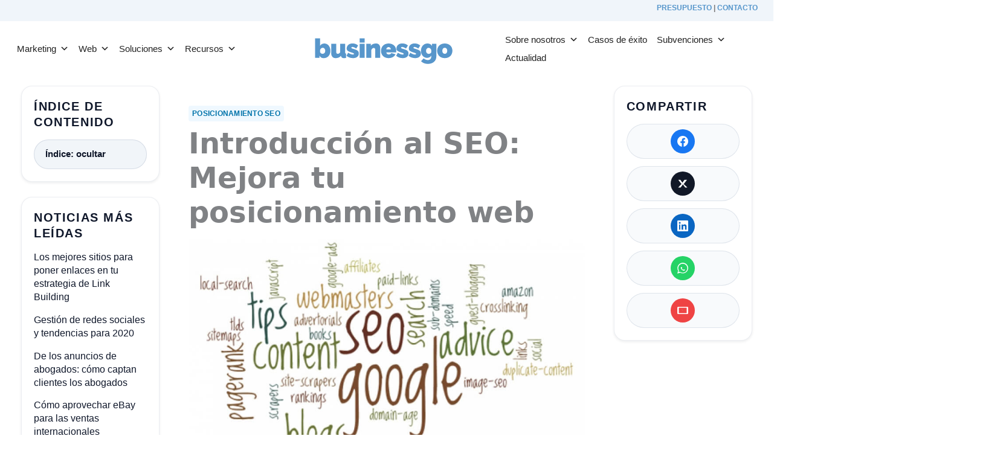

--- FILE ---
content_type: image/svg+xml
request_url: https://subvenciones.businessgo.es/wp-content/uploads/2022/08/kit-digital.svg
body_size: 4507
content:
<?xml version="1.0" encoding="utf-8"?>
<!-- Generator: Adobe Illustrator 26.0.3, SVG Export Plug-In . SVG Version: 6.00 Build 0)  -->
<svg version="1.1" id="Capa_1" xmlns="http://www.w3.org/2000/svg" xmlns:xlink="http://www.w3.org/1999/xlink" x="0px" y="0px"
	 viewBox="0 0 300 97" style="enable-background:new 0 0 300 97;" xml:space="preserve">
<style type="text/css">
	.st0{fill:#575756;}
	.st1{fill:url(#SVGID_1_);}
</style>
<path class="st0" d="M141.73,78.45c0.01,1.17-0.22,2.33-0.68,3.4c-0.44,1.04-1.07,1.99-1.86,2.79c-0.8,0.8-1.74,1.44-2.78,1.89
	c-1.07,0.46-2.22,0.69-3.39,0.69h-17.29V55.78h17.29c1.16-0.01,2.32,0.23,3.39,0.69c1.04,0.44,1.99,1.08,2.78,1.89
	c0.79,0.8,1.42,1.75,1.86,2.79c0.46,1.08,0.69,2.23,0.68,3.4V78.45z M119.76,83.15h13.26c1.26,0.03,2.47-0.47,3.34-1.37
	c0.89-0.88,1.38-2.08,1.35-3.33V64.54c0.01-0.63-0.12-1.26-0.36-1.84c-0.24-0.56-0.57-1.08-0.99-1.52c-0.42-0.44-0.93-0.79-1.5-1.03
	c-0.58-0.24-1.21-0.37-1.84-0.37h-13.26L119.76,83.15z"/>
<path class="st0" d="M152.18,87.22h-4.02V55.78h4.02V87.22z"/>
<path class="st0" d="M163.92,86.53c-1.02-0.44-1.95-1.07-2.73-1.86c-0.78-0.8-1.41-1.74-1.84-2.77c-0.45-1.08-0.68-2.24-0.68-3.4
	V64.49c-0.01-1.17,0.22-2.33,0.68-3.4c0.43-1.03,1.06-1.97,1.84-2.77c0.78-0.79,1.71-1.42,2.73-1.86c1.06-0.46,2.21-0.69,3.36-0.69
	h11.7c1.16-0.01,2.3,0.23,3.36,0.69c1.02,0.44,1.95,1.07,2.73,1.86c0.78,0.8,1.41,1.74,1.84,2.77c0.46,1.08,0.69,2.23,0.68,3.4v1.18
	h-3.97v-1.18c0.02-1.25-0.47-2.45-1.36-3.33c-0.86-0.9-2.05-1.39-3.29-1.37h-11.7c-0.62-0.01-1.23,0.12-1.79,0.37
	c-1.1,0.49-1.98,1.39-2.44,2.5c-0.24,0.58-0.37,1.2-0.36,1.83V78.5c-0.01,0.62,0.12,1.24,0.36,1.81c0.24,0.55,0.57,1.05,0.99,1.47
	c0.42,0.42,0.91,0.76,1.45,1.01c0.56,0.25,1.18,0.37,1.79,0.37h11.7c0.62,0,1.24-0.12,1.81-0.37c0.55-0.24,1.05-0.58,1.48-1.01
	c0.42-0.42,0.76-0.92,0.99-1.47c0.25-0.57,0.37-1.19,0.36-1.81v-5h-12.57v-4.06h16.55v9.06c0.01,1.17-0.22,2.33-0.68,3.4
	c-0.43,1.03-1.06,1.97-1.84,2.77c-0.78,0.79-1.71,1.42-2.73,1.86c-1.06,0.46-2.21,0.69-3.36,0.69h-11.7
	C166.13,87.23,164.98,86.99,163.92,86.53z"/>
<path class="st0" d="M198.06,87.22h-4.02V55.78h4.02V87.22z"/>
<path class="st0" d="M216.84,61.32c0.13-0.53,0.31-1.05,0.53-1.54h-12.82v-4.02h29.52v4.02H223.8c-0.84-0.01-1.65,0.32-2.23,0.93
	c-0.6,0.59-0.93,1.41-0.92,2.25v24.24h-4.02V62.98C216.64,62.42,216.71,61.87,216.84,61.32z"/>
<path class="st0" d="M244.47,87.22h-4.02V64.74c-0.01-1.2,0.23-2.39,0.7-3.5c0.44-1.06,1.08-2.02,1.89-2.84
	c0.81-0.81,1.76-1.46,2.81-1.91c1.09-0.47,2.27-0.72,3.46-0.71h17.13v31.44h-4.02V73.5h-15.53v-4.06h15.53v-9.65H249.3
	c-0.65-0.01-1.29,0.13-1.89,0.39c-1.16,0.51-2.08,1.45-2.56,2.62c-0.26,0.61-0.39,1.27-0.39,1.93L244.47,87.22z"/>
<path class="st0" d="M278.08,86.53c-1.02-0.44-1.95-1.07-2.73-1.86c-0.78-0.8-1.41-1.74-1.84-2.77c-0.45-1.08-0.68-2.24-0.68-3.4
	V55.78h4.02V78.5c-0.01,0.62,0.12,1.24,0.36,1.81c0.24,0.55,0.57,1.05,0.99,1.47c0.42,0.42,0.91,0.76,1.45,1.01
	c0.56,0.25,1.18,0.37,1.79,0.37h12.49v4.07h-12.49C280.28,87.23,279.14,86.99,278.08,86.53z"/>
<path class="st0" d="M115.73,9.06h7.71v13.5l17.73-13.5h10.6l-20.96,15.32l23.56,15.88h-11.82l-19.1-13.1v13.1h-7.71L115.73,9.06z"
	/>
<path class="st0" d="M162.23,9.06h7.74v31.2h-7.74V9.06z"/>
<path class="st0" d="M199.9,40.22h-7.81V16.83h-15V9.02h37.52v7.81H199.9V40.22z"/>
<linearGradient id="SVGID_1_" gradientUnits="userSpaceOnUse" x1="53.9351" y1="150.3556" x2="53.7117" y2="65.4603" gradientTransform="matrix(1 0 0 -1 0 152)">
	<stop  offset="0" style="stop-color:#C81430"/>
	<stop  offset="0.19" style="stop-color:#C9172F"/>
	<stop  offset="0.34" style="stop-color:#CC212D"/>
	<stop  offset="0.48" style="stop-color:#D13228"/>
	<stop  offset="0.61" style="stop-color:#D84A22"/>
	<stop  offset="0.74" style="stop-color:#E1691A"/>
	<stop  offset="0.86" style="stop-color:#EC8E11"/>
	<stop  offset="0.98" style="stop-color:#F8BA05"/>
	<stop  offset="1" style="stop-color:#FBC303"/>
</linearGradient>
<path class="st1" d="M60.91,9H13.79c-3.31,0-6.17,2.58-6.32,5.92c-0.17,3.4,2.45,6.3,5.85,6.48c0.09,0,0.18,0.01,0.27,0.01h47.38
	c15.01,0,27.39,12.4,27,27.59c-0.33,13.13-10,23.93-22.53,25.88c-1.35,0.21-2.72-0.15-3.79-1L44.42,60.26l16.79-16
	c2.39-2.29,2.73-6.13,0.59-8.67c-2.16-2.58-6-2.91-8.58-0.75c-0.1,0.08-0.2,0.17-0.29,0.26L37.05,50.23V34.28H13.8
	c-3.31,0-6.17,2.57-6.32,5.92c-0.17,3.4,2.45,6.3,5.85,6.48c0.09,0,0.18,0.01,0.27,0.01h11.19v34.52c0,3.35,2.54,6.25,5.85,6.38
	c3.4,0.14,6.27-2.51,6.4-5.91c0-0.09,0.01-0.19,0-0.28V70.2l19.85,15.66c0.33,0.26,0.69,0.48,1.06,0.66
	c1.02,0.7,2.22,1.08,3.46,1.08c21.54,0,39.04-17.83,38.84-39.67C100.05,26.29,82.29,9,60.91,9z"/>
</svg>


--- FILE ---
content_type: image/svg+xml
request_url: https://subvenciones.businessgo.es/wp-content/uploads/2024/07/kc_conclaim_conbandera_colores-02.svg
body_size: 11262
content:
<?xml version="1.0" encoding="UTF-8"?>
<svg id="Capa_1" data-name="Capa 1" xmlns="http://www.w3.org/2000/svg" version="1.1" viewBox="0 0 382.3 103.1">
  <defs>
    <style>
      .cls-1 {
        fill: #262939;
      }

      .cls-1, .cls-2, .cls-3, .cls-4 {
        stroke-width: 0px;
      }

      .cls-2 {
        fill: #e2303c;
      }

      .cls-3 {
        fill: #3296af;
      }

      .cls-4 {
        fill: #f8b43a;
      }
    </style>
  </defs>
  <g id="Capa_2" data-name="Capa 2">
    <g>
      <g>
        <path class="cls-1" d="M95.5,70h-2.8v1.4h1v6.7c0,.2,0,.4-.1.5-.1.2-.2.3-.3.4s-.3.2-.4.3c-.2,0-.4,0-.5,0-.3,0-.6,0-.9-.3-.3-.2-.5-.5-.7-.8l-1.2.5c.1.3.2.6.4.9s.4.5.7.7.5.3.9.4c.3,0,.7,0,1,0s.8,0,1.2-.2.7-.3,1-.6c.3-.3.5-.6.7-1s.2-.8.2-1.3v-7.8h-.2ZM102.9,77.6c0,.3,0,.5-.1.7s-.2.4-.4.6-.4.3-.6.4c-.2,0-.5,0-.7,0-.5,0-.9-.2-1.2-.5s-.4-.8-.4-1.2v-4.6h-1.7v5.1c0,.4.1.7.2,1.1.1.3.3.6.6.9s.5.4.9.6.7.2,1.1.2.8,0,1.2-.3c.4-.2.9-.5,1.2-1v1.1h2.6v-1.4h-1v-6.2h-1.7v4.4h0ZM108.8,73.1h-1.4v7.5h1.7v-4.7c.1-.5.3-.9.7-1.2.4-.3.8-.5,1.4-.5s.9,0,1.2.4.4.7.4,1.3v4.7h2.6v-1.4h-1v-3.7c0-.4-.1-.7-.2-1.1-.1-.3-.3-.6-.5-.9-.2-.2-.5-.4-.8-.6-.3,0-.7-.2-1-.2s-.9,0-1.4.4c-.5.2-.9.7-1.2,1.3l-.5-1.3ZM116.3,74.3h1v4.4c0,.7.2,1.2.5,1.5s.8.4,1.4.4h1.8v-1.4h-1.2c-.3,0-.6,0-.7-.2s-.2-.3-.2-.6v-4.1h2v-1.2h-2v-2.3h-1.6v2.3h-1v1.2ZM128.1,78c-.1.3-.3.6-.5.8-.2.2-.4.4-.7.5s-.5.2-.8.2-.5,0-.8-.2-.5-.3-.7-.5-.4-.5-.5-.8-.2-.7-.2-1.1.1-.8.2-1.2c.1-.3.3-.6.5-.8.2-.2.4-.4.7-.5s.5-.2.8-.2.5,0,.8.2.5.3.7.5.4.5.5.8.2.7.2,1.2-.1.8-.2,1.1M129.6,75.3c-.2-.5-.5-.9-.8-1.3s-.8-.7-1.2-.9c-.5-.2-1-.3-1.5-.3s-1.1,0-1.5.3c-.5.2-.9.5-1.2.9s-.6.8-.8,1.3-.3,1-.3,1.6.1,1.1.3,1.6.5.9.8,1.3.8.7,1.2.9c.5.2,1,.3,1.5.3s1.1,0,1.5-.3c.5-.2.9-.5,1.2-.9s.6-.8.8-1.3.3-1,.3-1.6-.1-1.1-.3-1.6M134.4,77.5c.2,0,.4,0,.6.2.2,0,.4,0,.5.2s.3.2.4.3c.1,0,.1.3.1.5v.3c0,0-.1.2-.2.3-.1,0-.3.2-.5.3-.2,0-.5,0-.8,0s-.8,0-1-.2c-.3,0-.4-.2-.6-.4-.1,0-.2-.3-.3-.4,0,0-.1-.2-.1-.3h-1.2c0,0,.1.4.1.6.1.3.3.6.5.8.2.3.6.5,1,.7s1,.3,1.7.3.9,0,1.2,0,.6-.2.8-.4c.2,0,.4-.3.5-.5s.2-.4.3-.5c.1-.2.1-.3.1-.5v-.3c0-.4-.1-.7-.2-.9-.2-.2-.4-.5-.6-.6-.2-.2-.5-.3-.8-.4s-.6-.2-.8-.2c-.3,0-.5,0-.7-.2s-.4-.2-.6-.2c-.2,0-.3-.2-.4-.3-.1,0-.1-.3-.1-.5s0-.2.1-.3c0,0,.1-.2.2-.3.1,0,.2-.2.4-.2.2,0,.4,0,.6,0,.4,0,.8,0,1,.3.2.2.4.5.5.9h1.3c0-.3-.1-.7-.2-1-.1-.3-.3-.5-.5-.8-.2-.2-.5-.4-.9-.5-.3,0-.7-.2-1.2-.2s-.9,0-1.2.2-.6.3-.9.5c-.2.2-.4.5-.5.8s-.2.6-.2.9.1.7.2,1c.2.3.4.5.6.6.3.2.5.3.9.4.2-.1.5,0,.9,0-.1,0,0,0,0,0M148.6,80.6h2.7v-1.4h-1v-3.9c0-.3-.1-.6-.2-.9-.1-.3-.3-.6-.5-.8-.2-.2-.5-.4-.8-.5s-.6-.2-1-.2-.7,0-1.1.2c-.4.2-.7.5-1.1.9v-4h-1.6v10.7h1.6v-4.8c0-.2,0-.4.1-.6s.2-.4.3-.5.3-.2.5-.3c.2,0,.4,0,.6,0s.4,0,.6,0c.2,0,.3.2.5.3.1,0,.2.3.3.5s.1.4.1.6v4.7h0ZM152.9,78.4c.2.5.5.9.8,1.3s.7.7,1.2.9c.5.2,1,.3,1.5.3s1,0,1.4-.3c.4-.2.8-.5,1.2-1v1h2.6v-1.4h-1v-6.2h-1.7v.9c-.3-.4-.6-.7-1.1-.9-.5-.2-.9-.3-1.5-.3s-1,0-1.4.3-.8.5-1.2.9c-.3.4-.6.8-.8,1.3s-.3,1-.3,1.6,0,1.1.3,1.6M154.4,75.9c.1-.3.3-.6.5-.9.2-.2.5-.4.7-.6.3,0,.6-.2.9-.2s.6,0,.9.2.5.3.7.5.4.5.5.8.2.7.2,1.1-.1.8-.2,1.1c-.1.3-.3.6-.5.8-.2.2-.4.4-.7.5s-.6.2-.9.2-.6,0-.9-.2c-.3,0-.5-.3-.7-.6-.2-.2-.4-.5-.5-.8s-.2-.6-.2-1,0-.6.2-.9M168.8,75h1v-1c-.3-.4-.8-.7-1.3-.9-.5-.2-1-.3-1.6-.3s-1,0-1.5.3c-.5.2-.9.5-1.2.8s-.6.8-.8,1.3-.3,1.1-.3,1.7.1,1.2.3,1.7.5.9.8,1.3c.3.3.7.6,1.2.8.5.2,1,.3,1.5.3s1.1,0,1.6-.3c.5-.2.9-.5,1.2-.8l-1-.9c-.3.3-.6.5-.9.6-.2,0-.5,0-.7,0-.4,0-.7,0-1-.2s-.6-.3-.8-.6c-.2-.2-.4-.5-.5-.8s-.2-.7-.2-1,.1-.7.2-1c.1-.3.3-.6.5-.8.2-.2.5-.4.7-.6.3,0,.6-.2,1-.2s.6,0,.9.2c.4,0,.7.1.9.3M171,74.5h1v6.2h1.7v-7.5h-2.7v1.3ZM172.1,71.7h1.7v-1.7h-1.7v1.7ZM175.9,78.4c.2.5.5.9.8,1.3s.7.7,1.2.9c.5.2,1,.3,1.5.3s1,0,1.4-.3c.4-.2.8-.5,1.2-1v1h2.6v-1.4h-1v-6.2h-1.7v.9c-.3-.4-.6-.7-1.1-.9-.5-.2-.9-.3-1.5-.3s-1,0-1.4.3c-.4.2-.8.5-1.2.9-.3.4-.6.8-.8,1.3s-.3,1-.3,1.6,0,1.1.3,1.6M177.4,75.9c.1-.3.3-.6.5-.9.2-.2.5-.4.7-.6.3,0,.6-.2.9-.2s.6,0,.9.2c.3,0,.5.3.7.5s.4.5.5.8.2.7.2,1.1-.1.8-.2,1.1c-.1.3-.3.6-.5.8-.2.2-.4.4-.7.5s-.6.2-.9.2-.6,0-.9-.2c-.3,0-.5-.3-.7-.6s-.4-.5-.5-.8-.2-.6-.2-1,0-.6.2-.9M196.5,77.6c0,.3,0,.5-.1.7s-.2.4-.4.6-.4.3-.6.4c-.2,0-.5,0-.7,0-.5,0-.9-.2-1.2-.5s-.4-.8-.4-1.2v-4.6h-1.7v5.1c0,.4.1.7.2,1.1.1.3.3.6.6.9s.5.4.9.6.7.2,1.1.2.8,0,1.2-.3c.4-.2.9-.5,1.2-1v1.1h2.6v-1.4h-1v-6.2h-1.7v4.4h0ZM202.5,73.1h-1.4v7.5h1.7v-4.7c.1-.5.3-.9.7-1.2.4-.3.8-.5,1.4-.5s.9,0,1.2.4.4.7.4,1.3v4.7h2.6v-1.4h-1v-3.7c0-.4-.1-.7-.2-1.1-.1-.3-.3-.6-.5-.9-.2-.2-.5-.4-.8-.6-.3,0-.7-.2-1-.2s-.9,0-1.4.4c-.5.2-.9.7-1.2,1.3l-.5-1.3ZM214.6,83.5h2.7v-9.2h2v-1.2h-2v-.9c0-.3,0-.5.1-.6s.3-.2.7-.2h1.2v-1.4h-1.8c-.3,0-.5,0-.7,0s-.4.2-.6.4c-.2.2-.3.4-.4.6s-.1.5-.1.8v1.2h-1v1.2h1v7.8h-1v1.4h-.1ZM225.6,77.6c0,.3,0,.5-.1.7s-.2.4-.4.6c-.2.2-.4.3-.6.4s-.5,0-.7,0c-.5,0-.9-.2-1.2-.5-.3-.3-.4-.8-.4-1.2v-4.6h-1.7v5.1c0,.4.1.7.2,1.1.1.3.3.6.6.9.2.2.5.4.9.6.3,0,.7.2,1.1.2s.8,0,1.2-.3c.4-.2.9-.5,1.2-1v1.1h2.6v-1.4h-1v-6.2h-1.7v4.4ZM229.3,74.3h1v4.4c0,.7.2,1.2.5,1.5s.8.4,1.4.4h1.8v-1.4h-1.2c-.3,0-.6,0-.7-.2s-.2-.3-.2-.6v-4.1h2v-1.2h-2v-2.3h-1.6v2.3h-1v1.2ZM240.9,77.6c0,.3,0,.5-.1.7s-.2.4-.4.6c-.2.2-.4.3-.6.4s-.5,0-.7,0c-.5,0-.9-.2-1.2-.5-.3-.3-.4-.8-.4-1.2v-4.6h-1.7v5.1c0,.4.1.7.2,1.1.1.3.3.6.6.9.2.2.5.4.9.6.3,0,.7.2,1.1.2s.8,0,1.2-.3c.4-.2.9-.5,1.2-1v1.1h2.6v-1.4h-1v-6.2h-1.7v4.4ZM245.1,74.5h1v6.2h1.7v-3.5c0-.5.1-.8.2-1.2.1-.3.3-.6.5-.8s.5-.3.7-.4c.3,0,.6,0,.9,0v-1.8c-.4,0-.8.3-1.2.6-.4.3-.8.8-1.2,1.3l-.2-1.6h-2.5v1.3h.1ZM257.1,78c-.1.3-.3.6-.5.8-.2.2-.4.4-.7.5-.3,0-.5.2-.8.2s-.5,0-.8-.2-.5-.3-.7-.5-.4-.5-.5-.8-.2-.7-.2-1.1.1-.8.2-1.2c.1-.3.3-.6.5-.8.2-.2.4-.4.7-.5.3,0,.5-.2.8-.2s.5,0,.8.2.5.3.7.5.4.5.5.8.2.7.2,1.2,0,.8-.2,1.1M258.7,75.3c-.2-.5-.5-.9-.8-1.3s-.8-.7-1.2-.9c-.5-.2-1-.3-1.5-.3s-1.1,0-1.5.3-.9.5-1.2.9-.6.8-.8,1.3-.3,1-.3,1.6.1,1.1.3,1.6c.2.5.5.9.8,1.3s.8.7,1.2.9c.5.2,1,.3,1.5.3s1.1,0,1.5-.3c.5-.2.9-.5,1.2-.9.3-.4.6-.8.8-1.3.2-.5.3-1,.3-1.6,0-.6,0-1.1-.3-1.6M265.3,78.5c.1.5.3.9.6,1.2.3.4.6.6,1,.8.4.2.8.3,1.2.3s.8,0,1.3-.3c.4-.2.8-.6,1.2-1.2l.2,1.2h2.5v-1.4h-1v-9.1h-1.7v4.1c-.4-.5-.7-.8-1.1-.9-.4-.2-.8-.2-1.1-.2s-.9,0-1.2.3c-.4.2-.7.5-1,.8-.3.4-.5.8-.7,1.3s-.3,1-.3,1.6c-.1.5-.1,1,.1,1.5M266.8,75.8c.1-.3.3-.6.4-.9.2-.2.4-.4.6-.6.2,0,.5-.2.7-.2.3,0,.5,0,.7.2s.4.3.6.6c.2.2.3.5.4.8s.1.7.1,1-.1.8-.2,1.1c-.1.3-.3.6-.4.9-.2.2-.4.4-.6.6-.2,0-.5.2-.7.2-.3,0-.5,0-.7-.2s-.4-.3-.6-.6c-.2-.2-.3-.5-.4-.8s-.1-.7-.1-1.1c.1-.3.1-.6.2-1M274.7,74.5h1v6.2h1.7v-7.5h-2.7v1.3ZM275.7,71.7h1.7v-1.7h-1.7v1.7ZM279.6,77.9c.2.4.4.8.7,1.2.3.3.6.6,1,.8s.8.3,1.3.3h.5c.2,0,.4,0,.6-.2s.4-.2.6-.3c.2,0,.4-.3.6-.6v1.4c0,.3-.1.5-.1.7-.1.2-.2.4-.4.6-.2.2-.4.3-.6.4s-.5,0-.8,0-.5,0-.8-.2-.5-.3-.7-.5l-1,.8c.3.4.7.7,1.2.9.5.2,1,.4,1.6.4s.9,0,1.3-.2.8-.4,1.1-.7c.3-.3.6-.7.7-1.1.2-.5.3-1,.3-1.6v-5.6h1v-1.4h-2.5v1c-.5-.5-.9-.8-1.3-1-.4-.2-.8-.3-1.2-.3s-.9,0-1.3.3-.7.4-1,.8c-.3.3-.5.7-.7,1.2-.2.4-.2.9-.2,1.4s0,.9.1,1.4M281.1,75.6c.1-.3.2-.6.4-.8.2-.2.4-.4.6-.5s.5-.2.8-.2.5,0,.8.2c.2,0,.4.3.6.5s.3.5.4.8.1.6.1,1-.1.7-.1,1c-.1.3-.2.6-.4.8-.2.2-.4.4-.6.5s-.5.2-.8.2-.5,0-.8-.2c-.2,0-.4-.3-.6-.5s-.3-.5-.4-.8-.1-.6-.1-1c0-.4,0-.7.1-1M288.6,74.5h1v6.2h1.7v-7.5h-2.7v1.3ZM289.7,71.7h1.7v-1.7h-1.7v1.7ZM292.9,74.3h1v4.4c0,.7.2,1.2.5,1.5s.8.4,1.4.4h1.8v-1.4h-1.2c-.3,0-.6,0-.7-.2s-.2-.3-.2-.6v-4.1h2v-1.2h-2v-2.3h-1.7v2.3h-1v1.2h.1ZM299.1,78.4c.2.5.5.9.8,1.3s.7.7,1.2.9c.5.2,1,.3,1.5.3s1,0,1.4-.3c.4-.2.8-.5,1.2-1v1h2.6v-1.4h-1v-6.2h-1.7v.9c-.3-.4-.6-.7-1.1-.9-.5-.2-.9-.3-1.5-.3s-1,0-1.4.3c-.4.2-.8.5-1.2.9-.3.4-.6.8-.8,1.3s-.3,1-.3,1.6.1,1.1.3,1.6M300.6,75.9c.1-.3.3-.6.5-.9.2-.2.5-.4.7-.6.3,0,.6-.2.9-.2s.6,0,.9.2.5.3.7.5.4.5.5.8.2.7.2,1.1-.1.8-.2,1.1c-.1.3-.3.6-.5.8-.2.2-.4.4-.7.5-.3,0-.6.2-.9.2s-.6,0-.9-.2-.5-.3-.7-.6c-.2-.2-.4-.5-.5-.8s-.2-.6-.2-1,.1-.6.2-.9M309.9,80.6h2.7v-1.4h-1v-9.2h-1.7v10.6Z"/>
        <path class="cls-1" d="M90.2,60.4h6.8v-7.6l3.2-3.4,6.6,11.1h4.9l-8.5-14.3,8-8.6h-5l-9.2,9.9v-9.9h-4.6v19.4h-2.2v3.4ZM115.2,41h2.2v19.4h4.6v-23h-6.8v3.6ZM130.5,43.4v-2.2h3.4v19.1h4.6v-19h3.4v2.2h3.5v-6h-18.5v6h3.6ZM176.4,44.2h3.9v-3c-1.1-1.3-2.3-2.3-3.8-3.1-1.5-.8-3.1-1.2-5-1.2s-3.1.3-4.5.9-2.7,1.5-3.7,2.5c-1.1,1.1-1.9,2.3-2.5,3.8s-.9,3.1-.9,4.8.3,3.3.9,4.8c.6,1.5,1.4,2.7,2.5,3.8,1,1.1,2.3,1.9,3.7,2.5s2.9.9,4.5.9,3.8-.5,5.4-1.4c1.6-.9,2.9-2.1,3.9-3.7l-3.3-2.2c-.9,1.2-1.9,2.1-2.9,2.6s-2,.8-3.1.8-2-.2-2.9-.7-1.7-1-2.4-1.8-1.2-1.7-1.6-2.7c-.4-1-.6-2.1-.6-3.3s.2-2.2.6-3.2c.4-1,.9-1.8,1.6-2.5.7-.7,1.5-1.3,2.3-1.7.9-.4,1.8-.6,2.8-.6s1.8.2,2.6.5c.8.4,1.5.9,2.2,1.5v1.7h.3ZM204.6,44c-.5-1.5-1.3-2.7-2.3-3.8-1-1.1-2.1-1.9-3.4-2.4-1.3-.6-2.7-.9-4.2-.9s-2.9.3-4.1.9c-1.3.6-2.3,1.4-3.2,2.4-.9,1.1-1.6,2.3-2.1,3.8s-.8,3.1-.8,5,.2,3.4.7,4.9,1.2,2.7,2.1,3.8c.9,1,2,1.8,3.2,2.4s2.6.9,4.1.9,2.9-.3,4.2-.9,2.4-1.4,3.4-2.4,1.7-2.3,2.3-3.8c.5-1.5.8-3.1.8-5,.1-1.8-.2-3.4-.7-4.9M192.3,56.4c-.8-.5-1.4-1.2-1.9-2s-.8-1.7-1.1-2.7c-.2-1-.3-1.9-.3-2.9s.1-1.9.3-2.8c.2-1,.6-1.8,1-2.6.5-.8,1.1-1.4,1.8-1.9.8-.5,1.6-.7,2.7-.7s1.9.3,2.7.8,1.4,1.1,1.9,1.9.8,1.7,1.1,2.6c.2,1,.4,1.9.4,2.9s-.1,1.9-.3,2.8c-.2,1-.6,1.8-1,2.6-.5.8-1.1,1.4-1.8,2-.7.5-1.6.8-2.7.8-1.1-.1-2-.3-2.8-.8M209.6,41h2.2v19.4h4.6v-15.8l9.3,15.7h4.6v-22.9h-4.6v15.7l-9.2-15.7h-6.9v3.6ZM253.3,43.5c0-.9-.2-1.7-.5-2.5s-.8-1.5-1.5-2.1-1.5-1.1-2.5-1.5-2.2-.5-3.6-.5-2.5.2-3.5.5c-1,.4-1.9.9-2.5,1.5-.7.6-1.2,1.3-1.5,2.1-.3.8-.5,1.6-.5,2.5s.2,1.8.5,2.5c.4.7.8,1.2,1.4,1.7s1.3.8,2.1,1.2c.8.3,1.6.6,2.3.8.8.2,1.6.5,2.3.7.8.2,1.5.5,2.1.8s1.1.6,1.4,1.1c.4.4.5.9.5,1.6s-.4,1.7-1.2,2.4c-.8.6-2,1-3.5,1s-1.4,0-2-.3c-.6-.2-1.1-.5-1.5-.8s-.8-.7-1-1.2-.4-.9-.4-1.5h-4.4c0,1.1.2,2,.6,3,.4.9,1,1.7,1.8,2.4.8.7,1.7,1.2,2.9,1.6,1.1.4,2.5.6,3.9.6s2.8-.2,3.9-.6,2.1-.9,2.9-1.6,1.4-1.5,1.8-2.4.6-1.9.6-3-.2-1.9-.5-2.6c-.4-.7-.8-1.3-1.4-1.9-.6-.5-1.3-.9-2-1.3-.8-.3-1.5-.6-2.3-.9-.8-.2-1.6-.5-2.3-.7-.8-.2-1.4-.4-2-.7-.6-.2-1.1-.5-1.4-.9-.4-.3-.5-.7-.5-1.2s.1-.5.2-.8.3-.6.6-.8.6-.4,1.1-.6c.4-.2,1-.2,1.6-.2s1.1,0,1.5.2c.4.2.8.4,1.1.6.3.3.5.6.7.9s.3.7.3,1h4.4ZM258.9,41h2.2v10.7c0,1.5.2,2.8.7,3.9s1.1,2.1,2,2.9c.8.8,1.8,1.4,2.9,1.8s2.3.6,3.6.6,2.5-.2,3.6-.6,2.1-1,2.9-1.8,1.5-1.7,2-2.9c.5-1.1.7-2.5.7-3.9v-14.3h-4.6v15.1c0,.6-.1,1.3-.4,1.8-.2.6-.6,1.1-1,1.5s-.9.7-1.5,1c-.6.2-1.2.4-1.8.4s-1.3,0-1.8-.4c-.6-.2-1.1-.6-1.5-1s-.7-.9-1-1.5c-.2-.6-.4-1.2-.4-1.8v-15.1h-6.8v3.6h.2ZM286.2,60.4h13.9v-3.8h-9.3v-19.2h-4.6v23ZM303,43.4v-2.2h3.4v19.1h4.6v-19h3.4v2.2h3.5v-6h-18.5v6h3.6ZM321.9,41h2.2v19.4h4.6v-23h-6.8v3.6h0ZM334.6,41h2.2v19.4h4.6v-15.8l9.3,15.7h4.6v-22.9h-4.6v15.7l-9.2-15.7h-6.9v3.6ZM378.5,44.2h3.2v-3c-.9-1.3-2.2-2.3-3.7-3.1-1.5-.8-3.2-1.2-5.2-1.2s-3.3.3-4.8.9c-1.4.6-2.7,1.4-3.8,2.5-1.1,1.1-1.9,2.3-2.5,3.8s-.9,3.1-.9,4.7.3,3.3.9,4.7c.6,1.5,1.4,2.8,2.5,3.8,1.1,1.1,2.3,2,3.8,2.6s3.1.9,4.8.9,4-.5,5.6-1.4,2.9-2.1,3.9-3.7v-8.6h-11.6v3.8h7.1v3.8c-1.3,1.5-2.9,2.3-4.9,2.3s-2.1-.2-3.1-.7c-.9-.4-1.7-1-2.4-1.8-.7-.8-1.2-1.7-1.5-2.7-.4-1-.5-2.1-.5-3.3s.2-2.2.5-3.2c.4-1,.9-1.8,1.5-2.5.7-.7,1.5-1.3,2.4-1.7.9-.4,1.9-.6,3-.6,2.2,0,4.1.8,5.6,2.4v1.3h.1Z"/>
        <path class="cls-3" d="M38.6,103.1c-1.3,0-2.6-.4-3.7-1.3-4.3-3.3-13.6-9.3-27.1-12.1-4.5-.9-7.8-5-7.8-9.6v-45.1c0-8.4,6.8-15.1,15.1-15.1h49.8c2.4,0,4.4-2,4.4-4.4v-3.2h4.1v3.2c0,4.7-3.8,8.6-8.6,8.6H15.2c-6.1,0-11,4.9-11,11v45c0,2.7,1.9,5,4.5,5.6,14.2,3,24.1,9.4,28.7,12.9.7.5,1.7.5,2.4,0,4.6-3.5,14.5-9.9,28.7-12.9,2.6-.5,4.5-2.9,4.5-5.6v-36.6c0-1.7-1.3-3-3-3h-26.4c-1.7,0-3,1.3-3,3v24.9h-4.1v-24.9c0-3.9,3.2-7.1,7.1-7.1h26.4c3.9,0,7.1,3.2,7.1,7.1v36.5c0,4.6-3.3,8.7-7.8,9.6-13.4,2.8-22.7,8.8-27.1,12.1-.9.9-2.3,1.4-3.6,1.4"/>
      </g>
      <rect class="cls-2" x="32.4" y="60.8" width="12.2" height="12.2"/>
      <rect class="cls-4" x="65.2" width="12.2" height="12.2"/>
    </g>
  </g>
</svg>